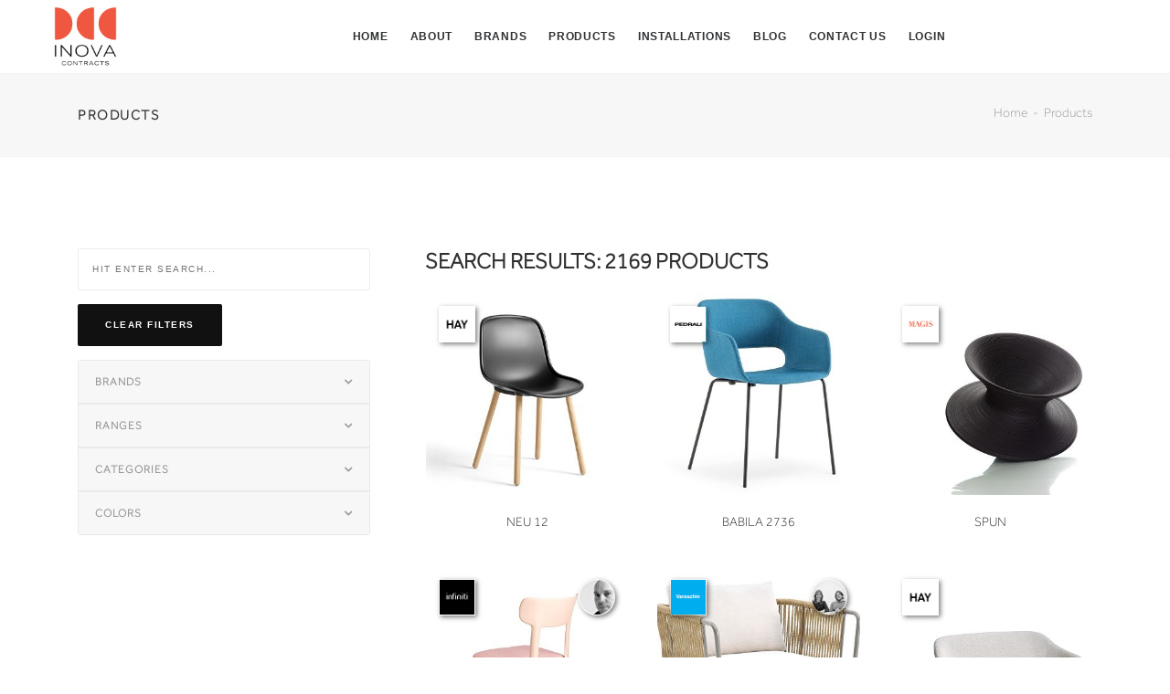

--- FILE ---
content_type: text/html; charset=UTF-8
request_url: https://www.inovacontracts.co.za/products?color=Yellow
body_size: 5687
content:
<!DOCTYPE html><html
lang="en"><head><title> Products</title><meta
charset="utf-8"><meta
http-equiv="X-UA-Compatible" content="IE=edge"><meta
name="author" content="Inova Contracts"><meta
name="viewport" content="width=device-width, initial-scale=1, maximum-scale=1"><meta
name="description" content=""/><meta
name="keywords" content=""/><link
rel="sitemap" type="application/xml" title="Inova Contracts sitemap"
href="https://www.inovacontracts.co.za/sitemap.xml"/><link
rel="apple-touch-icon" sizes="57x57" href="/favicon/apple-icon-57x57.png"><link
rel="apple-touch-icon" sizes="60x60" href="/favicon/apple-icon-60x60.png"><link
rel="apple-touch-icon" sizes="72x72" href="/favicon/apple-icon-72x72.png"><link
rel="apple-touch-icon" sizes="76x76" href="/favicon/apple-icon-76x76.png"><link
rel="apple-touch-icon" sizes="114x114" href="/favicon/apple-icon-114x114.png"><link
rel="apple-touch-icon" sizes="120x120" href="/favicon/apple-icon-120x120.png"><link
rel="apple-touch-icon" sizes="144x144" href="/favicon/apple-icon-144x144.png"><link
rel="apple-touch-icon" sizes="152x152" href="/favicon/apple-icon-152x152.png"><link
rel="apple-touch-icon" sizes="180x180" href="/favicon/apple-icon-180x180.png"><link
rel="icon" type="image/png" sizes="192x192" href="/favicon/android-icon-192x192.png"><link
rel="icon" type="image/png" sizes="32x32" href="/favicon/favicon-32x32.png"><link
rel="icon" type="image/png" sizes="96x96" href="/favicon/favicon-96x96.png"><link
rel="icon" type="image/png" sizes="16x16" href="/favicon/favicon-16x16.png"><link
rel="manifest" href="/favicon/manifest.json"><meta
name="msapplication-TileColor" content="#ffffff"><meta
name="msapplication-TileImage" content="/favicon/ms-icon-144x144.png"><meta
name="theme-color" content="#ffffff"><link
rel="stylesheet" href="/css/app.css?id=b65eb7831e0af4dfd228"><link
rel="stylesheet" href="/static/css/font-awesome.css"> <script>window.Laravel={"csrfToken":"r218NswDsdXmgZD2atJ9FFRvnDuBbixUXAPKpt9l"};</script> </head><body><div
class="layout ">
<header
class="header header-center undefined"><div
class="container-fluid"><div
class="inner-header">
<a
class="inner-brand" href="https://www.inovacontracts.co.za">
<img
class="brand-dark" src="/static/images/logo-dark.png" width="77px" alt="Inova Contracts">
<img
class="brand-light" src="/static/images/logo-light.png" width="77px" alt="Inova Contracts">
</a></div><div
class="inner-navigation collapse"><div
class="inner-navigation-inline"><div
class="inner-nav"><ul><li><a
href="https://www.inovacontracts.co.za">Home</a></li><li><a
href="https://www.inovacontracts.co.za/company-overview">About</a></li><li><a
href="https://www.inovacontracts.co.za/brands">Brands</a></li><li><a
href="https://www.inovacontracts.co.za/products">Products</a></li><li><a
href="https://www.inovacontracts.co.za/installations">Installations</a></li><li><a
href="https://www.inovacontracts.co.za/blog">Blog</a></li><li><a
href="https://www.inovacontracts.co.za/contact-us">Contact us</a></li><li><a
rel="nofollow" href="https://www.inovacontracts.co.za/login">Login</a></li></ul></div></div></div><div
class="nav-toggle">
<a
href="#" data-toggle="collapse" data-target=".inner-navigation">
<span
class="icon-bar"></span>
<span
class="icon-bar"></span>
<span
class="icon-bar"></span>
</a></div></div>
</header><div
class="wrapper">
<section
class="module-page-title"><div
class="container"><div
class="row-page-title"><div
class="page-title-captions"><h1 class="h5">Products</h1></div><div
class="page-title-secondary"><ol
class="breadcrumb"><li
class="breadcrumb-item"><a
href="https://www.inovacontracts.co.za">Home</a></li><li
class="breadcrumb-item active">Products</li></ol></div></div></div>
</section>
<section
class="module-under-breadcrumbs"><div
class="container"><div
class="row"><div
class="col-lg-8 order-lg-2"><div
class="row"><div
class="col-md-12"><h3>Search
results: 2169 products</h3></div><div
class="col-md-4"><div
class="shop-grid-item"><div
class="shop-item-thumb">
<a
href="https://www.inovacontracts.co.za/product/neu-12-3922">
<img
src="https://admin.inovacontracts.co.za/images/05e029b42efffd206b804bfadf8a0829-ft=350+350.jpeg"
alt="Neu 12">
</a><div
class="item-brand">
<img
title="Hay"
src="https://admin.inovacontracts.co.za/images/0192daea2b599d9656bdcdd96ed7f958-ft=40+40.png"
alt="Hay"></div><div
class="shop-item-hidden">
<a
class="btn btn-block btn-dark"
href="https://www.inovacontracts.co.za/product/neu-12-3922">View</a></div></div><div
class="shop-item-captions"><h6 class="shop-item-title">Neu 12</h6></div></div></div><div
class="col-md-4"><div
class="shop-grid-item"><div
class="shop-item-thumb">
<a
href="https://www.inovacontracts.co.za/product/babila-2736-285">
<img
src="https://admin.inovacontracts.co.za/images/fd5e11e06226cb49ca1931594677e85c-ft=350+350.jpeg"
alt="Babila 2736">
</a><div
class="item-brand">
<img
title="Pedrali"
src="https://admin.inovacontracts.co.za/images/58026b02a7cde92a0e5b11feb42e84c6-ft=40+40.png"
alt="Pedrali"></div><div
class="shop-item-hidden">
<a
class="btn btn-block btn-dark"
href="https://www.inovacontracts.co.za/product/babila-2736-285">View</a></div></div><div
class="shop-item-captions"><h6 class="shop-item-title">Babila 2736</h6></div></div></div><div
class="col-md-4"><div
class="shop-grid-item"><div
class="shop-item-thumb">
<a
href="https://www.inovacontracts.co.za/product/spun-1290">
<img
src="https://admin.inovacontracts.co.za/images/238137dbcdd05ebc07afe4ab6df46d76-ft=350+350.jpeg"
alt="Spun">
</a><div
class="item-brand">
<img
title="Magis"
src="https://admin.inovacontracts.co.za/images/1d40420ed760087ee8773c6cc51aa713-ft=40+40.png"
alt="Magis"></div><div
class="shop-item-hidden">
<a
class="btn btn-block btn-dark"
href="https://www.inovacontracts.co.za/product/spun-1290">View</a></div></div><div
class="shop-item-captions"><h6 class="shop-item-title">Spun</h6></div></div></div><div
class="col-md-4"><div
class="shop-grid-item"><div
class="shop-item-thumb">
<a
href="https://www.inovacontracts.co.za/product/canova-2564">
<img
src="https://admin.inovacontracts.co.za/images/29b6d626f5f0f92234952495cd802d3e-ft=350+350.jpeg"
alt="Canova">
</a><div
class="item-brand">
<img
title="Infiniti"
src="https://admin.inovacontracts.co.za/images/5eceba64f9e85c7a7b58b011d1d11423-ft=40+40.png"
alt="Infiniti"></div><div
class="item-designer">
<img
class="grayscale" title="Claus Breinholt"
src="https://admin.inovacontracts.co.za/images/617395c34bb8274007318fbef71b9177-ft=40+40.jpeg"
alt="Claus Breinholt"></div><div
class="shop-item-hidden">
<a
class="btn btn-block btn-dark"
href="https://www.inovacontracts.co.za/product/canova-2564">View</a></div></div><div
class="shop-item-captions"><h6 class="shop-item-title">Canova</h6></div></div></div><div
class="col-md-4"><div
class="shop-grid-item"><div
class="shop-item-thumb">
<a
href="https://www.inovacontracts.co.za/product/babylon-lounge-chair-1055">
<img
src="https://admin.inovacontracts.co.za/images/ee0ac3457b7ef1b0775daeb3dd4f2cde-ft=350+350.jpeg"
alt="Babylon Lounge Chair">
</a><div
class="item-brand">
<img
title="Varaschin"
src="https://admin.inovacontracts.co.za/images/fa6b034ef4d21f56ee77e497250e0fc2-ft=40+40.png"
alt="Varaschin"></div><div
class="item-designer">
<img
class="grayscale" title="Giopato &amp; Coombes"
src="https://admin.inovacontracts.co.za/images/2a0d7c09e1ee59ffb7f59fe619ef75ca-ft=40+40.jpeg"
alt="Giopato &amp; Coombes"></div><div
class="shop-item-hidden">
<a
class="btn btn-block btn-dark"
href="https://www.inovacontracts.co.za/product/babylon-lounge-chair-1055">View</a></div></div><div
class="shop-item-captions"><h6 class="shop-item-title">Babylon Lounge Chair</h6></div></div></div><div
class="col-md-4"><div
class="shop-grid-item"><div
class="shop-item-thumb">
<a
href="https://www.inovacontracts.co.za/product/aal-sofa-47">
<img
src="https://admin.inovacontracts.co.za/images/dc1d68ca56d21535d33921374ef6a4f9-ft=350+350.jpeg"
alt="Aal Sofa">
</a><div
class="item-brand">
<img
title="Hay"
src="https://admin.inovacontracts.co.za/images/0192daea2b599d9656bdcdd96ed7f958-ft=40+40.png"
alt="Hay"></div><div
class="shop-item-hidden">
<a
class="btn btn-block btn-dark"
href="https://www.inovacontracts.co.za/product/aal-sofa-47">View</a></div></div><div
class="shop-item-captions"><h6 class="shop-item-title">Aal Sofa</h6></div></div></div><div
class="col-md-4"><div
class="shop-grid-item"><div
class="shop-item-thumb">
<a
href="https://www.inovacontracts.co.za/product/dixi-winged-chair-with-cage-base-2358">
<img
src="https://admin.inovacontracts.co.za/images/ca4ac96315fca1d37b48185fd1e73149-ft=350+350.jpeg"
alt="Dixi winged chair with cage base">
</a><div
class="item-brand">
<img
title="Connection"
src="https://admin.inovacontracts.co.za/images/eba1b3b94422233482e0ceb7e6129f0a-ft=40+40.png"
alt="Connection"></div><div
class="item-designer">
<img
class="grayscale" title="Ratio Design Associates"
src="https://admin.inovacontracts.co.za/images/6c718621f67eac7a5e2f617348bb6bc7-ft=40+40.jpeg"
alt="Ratio Design Associates"></div><div
class="shop-item-hidden">
<a
class="btn btn-block btn-dark"
href="https://www.inovacontracts.co.za/product/dixi-winged-chair-with-cage-base-2358">View</a></div></div><div
class="shop-item-captions"><h6 class="shop-item-title">Dixi winged chair with cage base</h6></div></div></div><div
class="col-md-4"><div
class="shop-grid-item"><div
class="shop-item-thumb">
<a
href="https://www.inovacontracts.co.za/product/chill-out-high-2990">
<img
src="https://admin.inovacontracts.co.za/images/a61a4e3aa712dc41ad4ddf8e90901db4-ft=350+350.jpeg"
alt="Chill-Out High">
</a><div
class="item-brand">
<img
title="Tacchini"
src="https://admin.inovacontracts.co.za/images/907e6476f35db2096eae423c64751cc0-ft=40+40.png"
alt="Tacchini"></div><div
class="shop-item-hidden">
<a
class="btn btn-block btn-dark"
href="https://www.inovacontracts.co.za/product/chill-out-high-2990">View</a></div></div><div
class="shop-item-captions"><h6 class="shop-item-title">Chill-Out High</h6></div></div></div><div
class="col-md-4"><div
class="shop-grid-item"><div
class="shop-item-thumb">
<a
href="https://www.inovacontracts.co.za/product/duna-02-4-legs-805">
<img
src="https://admin.inovacontracts.co.za/images/5451ffb6437cfcfeee2636041161cbf7-ft=350+350.jpeg"
alt="Duna 02 — 4 legs">
</a><div
class="item-brand">
<img
title="Arper"
src="https://admin.inovacontracts.co.za/images/65a7c1ec794b8386f057d98222356ffc-ft=40+40.png"
alt="Arper"></div><div
class="item-designer">
<img
class="grayscale" title="Lievore Altherr Molina"
src="https://admin.inovacontracts.co.za/images/6d837e52f48e8dff5c422af98ab33a5d-ft=40+40.jpeg"
alt="Lievore Altherr Molina"></div><div
class="shop-item-hidden">
<a
class="btn btn-block btn-dark"
href="https://www.inovacontracts.co.za/product/duna-02-4-legs-805">View</a></div></div><div
class="shop-item-captions"><h6 class="shop-item-title">Duna 02 — 4 legs</h6></div></div></div><div
class="col-md-4"><div
class="shop-grid-item"><div
class="shop-item-thumb">
<a
href="https://www.inovacontracts.co.za/product/pc-pendant-3793">
<img
src="https://admin.inovacontracts.co.za/images/e40e3a4df2aa99bb78749fa7a603f304-ft=350+350.jpeg"
alt="PC Pendant">
</a><div
class="item-brand">
<img
title="Hay"
src="https://admin.inovacontracts.co.za/images/0192daea2b599d9656bdcdd96ed7f958-ft=40+40.png"
alt="Hay"></div><div
class="item-designer">
<img
class="grayscale" title="Pierre Charpin"
src="https://admin.inovacontracts.co.za/images/242d7c722bdd5c1b94dafe438f0da365-ft=40+40.jpeg"
alt="Pierre Charpin"></div><div
class="shop-item-hidden">
<a
class="btn btn-block btn-dark"
href="https://www.inovacontracts.co.za/product/pc-pendant-3793">View</a></div></div><div
class="shop-item-captions"><h6 class="shop-item-title">PC Pendant</h6></div></div></div><div
class="col-md-4"><div
class="shop-grid-item"><div
class="shop-item-thumb">
<a
href="https://www.inovacontracts.co.za/product/bonbon-shade-3794">
<img
src="https://admin.inovacontracts.co.za/images/03ab6e9aacf06121fbdb7099d9de86fc-ft=350+350.jpeg"
alt="Bonbon Shade">
</a><div
class="item-brand">
<img
title="Hay"
src="https://admin.inovacontracts.co.za/images/0192daea2b599d9656bdcdd96ed7f958-ft=40+40.png"
alt="Hay"></div><div
class="shop-item-hidden">
<a
class="btn btn-block btn-dark"
href="https://www.inovacontracts.co.za/product/bonbon-shade-3794">View</a></div></div><div
class="shop-item-captions"><h6 class="shop-item-title">Bonbon Shade</h6></div></div></div><div
class="col-md-4"><div
class="shop-grid-item"><div
class="shop-item-thumb">
<a
href="https://www.inovacontracts.co.za/product/pixel-tower-3791">
<img
src="https://admin.inovacontracts.co.za/images/3a73e90de66aca591302775dd87c4b3a-ft=350+350.jpeg"
alt="Pixel Tower">
</a><div
class="item-brand">
<img
title="Bene"
src="https://admin.inovacontracts.co.za/images/33e7d4b72428b2a1810c2d2a4251e344-ft=40+40.png"
alt="Bene"></div><div
class="item-designer">
<img
class="grayscale" title="Christian Horner"
src="https://admin.inovacontracts.co.za/images/2374267d83da588654da880e2aea5c35-ft=40+40.jpeg"
alt="Christian Horner"></div><div
class="shop-item-hidden">
<a
class="btn btn-block btn-dark"
href="https://www.inovacontracts.co.za/product/pixel-tower-3791">View</a></div></div><div
class="shop-item-captions"><h6 class="shop-item-title">Pixel Tower</h6></div></div></div><div
class="col-sm-12">
<nav><ul
class="pagination h4"><li
class="page-item prev disabled">
<label
class="page-link disabled">Prev</label></li><li
class="page-item  active">
<a
class="page-link" href="https://www.inovacontracts.co.za/products?page=1&amp;color=Yellow">1</a></li><li
class="page-item ">
<a
class="page-link" href="https://www.inovacontracts.co.za/products?page=2&amp;color=Yellow">2</a></li><li
class="page-item ">
<a
class="page-link" href="https://www.inovacontracts.co.za/products?page=3&amp;color=Yellow">3</a></li><li
class="page-item">
<label
class="page-link disabled">...</label></li><li
class="page-item">
<a
class="page-link" href="https://www.inovacontracts.co.za/products?page=181&amp;color=Yellow">181</a></li><li
class="page-item next ">
<a
class="page-link" href="https://www.inovacontracts.co.za/products?page=2&amp;color=Yellow" >Next</a></li></ul>
</nav></div></div></div><div
class="col-lg-4 order-first"><div
class="product-search sidebar sidebar-left"> <script type="text/javascript">var timeout=null;function searchDelayed(){clearTimeout(timeout);timeout=setTimeout(function(){$('#filter-form').submit();},500);}
function clearFilters(name){$('input[name="'+name+'[]"]').prop('checked',false);$('#filter-form').submit();}</script> 
<aside
class="widget widget_search"><form
method="GET" action="https://www.inovacontracts.co.za/products" id="filter-form"><div
class="m-b-15">
<input
class="form-control" type="search" name="q"
placeholder="Hit enter search..." value=""></div><div
class="m-b-15">
<a
href="https://www.inovacontracts.co.za/products" class="btn btn-round btn-dark">Clear
filters</a></div><div
class="accordion panel-group" id="product-filters-accordion"><div
class="card"><div
class="card-header">
<a
data-toggle="collapse"
data-parent="#product-filters-accordion"
href="#collapse0" aria-expanded="false">
Brands                                                         </a></div><div
class="collapse "
id="collapse0"><div
class="card-body"><div
class="form-check">
<label
class="custom-control custom-checkbox">
<input
class="custom-control-input"
type="checkbox"
name="brands[]"
value="1"
onChange="searchDelayed()"
>
<span
class="custom-control-indicator"></span>
<span
class="custom-control-description">Hay</span>
</label></div><div
class="form-check">
<label
class="custom-control custom-checkbox">
<input
class="custom-control-input"
type="checkbox"
name="brands[]"
value="2"
onChange="searchDelayed()"
>
<span
class="custom-control-indicator"></span>
<span
class="custom-control-description">Pedrali</span>
</label></div><div
class="form-check">
<label
class="custom-control custom-checkbox">
<input
class="custom-control-input"
type="checkbox"
name="brands[]"
value="3"
onChange="searchDelayed()"
>
<span
class="custom-control-indicator"></span>
<span
class="custom-control-description">Arper</span>
</label></div><div
class="form-check">
<label
class="custom-control custom-checkbox">
<input
class="custom-control-input"
type="checkbox"
name="brands[]"
value="4"
onChange="searchDelayed()"
>
<span
class="custom-control-indicator"></span>
<span
class="custom-control-description">Varaschin</span>
</label></div><div
class="form-check">
<label
class="custom-control custom-checkbox">
<input
class="custom-control-input"
type="checkbox"
name="brands[]"
value="5"
onChange="searchDelayed()"
>
<span
class="custom-control-indicator"></span>
<span
class="custom-control-description">Magis</span>
</label></div><div
class="form-check">
<label
class="custom-control custom-checkbox">
<input
class="custom-control-input"
type="checkbox"
name="brands[]"
value="6"
onChange="searchDelayed()"
>
<span
class="custom-control-indicator"></span>
<span
class="custom-control-description">Connection</span>
</label></div><div
class="form-check">
<label
class="custom-control custom-checkbox">
<input
class="custom-control-input"
type="checkbox"
name="brands[]"
value="7"
onChange="searchDelayed()"
>
<span
class="custom-control-indicator"></span>
<span
class="custom-control-description">Bene</span>
</label></div><div
class="form-check">
<label
class="custom-control custom-checkbox">
<input
class="custom-control-input"
type="checkbox"
name="brands[]"
value="9"
onChange="searchDelayed()"
>
<span
class="custom-control-indicator"></span>
<span
class="custom-control-description">Infiniti</span>
</label></div><div
class="form-check">
<label
class="custom-control custom-checkbox">
<input
class="custom-control-input"
type="checkbox"
name="brands[]"
value="10"
onChange="searchDelayed()"
>
<span
class="custom-control-indicator"></span>
<span
class="custom-control-description">Tacchini</span>
</label></div><div
class="form-check">
<label
class="custom-control custom-checkbox">
<input
class="custom-control-input"
type="checkbox"
name="brands[]"
value="12"
onChange="searchDelayed()"
>
<span
class="custom-control-indicator"></span>
<span
class="custom-control-description">Boss Design</span>
</label></div><div
class="form-check">
<label
class="custom-control custom-checkbox">
<input
class="custom-control-input"
type="checkbox"
name="brands[]"
value="13"
onChange="searchDelayed()"
>
<span
class="custom-control-indicator"></span>
<span
class="custom-control-description">Walter Knoll</span>
</label></div></div></div></div><div
class="card"><div
class="card-header">
<a
data-toggle="collapse"
data-parent="#product-filters-accordion"
href="#collapse2" aria-expanded="false">
Ranges                                                         </a></div><div
class="collapse "
id="collapse2"><div
class="card-body"><div
class="form-check">
<label
class="custom-control custom-checkbox">
<input
class="custom-control-input"
type="checkbox"
name="ranges[]"
value="1"
onChange="searchDelayed()"
>
<span
class="custom-control-indicator"></span>
<span
class="custom-control-description">Furniture</span>
</label></div><div
class="form-check">
<label
class="custom-control custom-checkbox">
<input
class="custom-control-input"
type="checkbox"
name="ranges[]"
value="2"
onChange="searchDelayed()"
>
<span
class="custom-control-indicator"></span>
<span
class="custom-control-description">Lighting</span>
</label></div><div
class="form-check">
<label
class="custom-control custom-checkbox">
<input
class="custom-control-input"
type="checkbox"
name="ranges[]"
value="3"
onChange="searchDelayed()"
>
<span
class="custom-control-indicator"></span>
<span
class="custom-control-description">Accessories</span>
</label></div></div></div></div><div
class="card"><div
class="card-header">
<a
data-toggle="collapse"
data-parent="#product-filters-accordion"
href="#collapse3" aria-expanded="false">
Categories                                                         </a></div><div
class="collapse "
id="collapse3"><div
class="card-body"><div
class="form-check">
<label
class="custom-control custom-checkbox">
<input
class="custom-control-input"
type="checkbox"
name="categories[]"
value="1"
onChange="searchDelayed()"
>
<span
class="custom-control-indicator"></span>
<span
class="custom-control-description">Chairs</span>
</label></div><div
class="form-check">
<label
class="custom-control custom-checkbox">
<input
class="custom-control-input"
type="checkbox"
name="categories[]"
value="2"
onChange="searchDelayed()"
>
<span
class="custom-control-indicator"></span>
<span
class="custom-control-description">Pendants</span>
</label></div><div
class="form-check">
<label
class="custom-control custom-checkbox">
<input
class="custom-control-input"
type="checkbox"
name="categories[]"
value="3"
onChange="searchDelayed()"
>
<span
class="custom-control-indicator"></span>
<span
class="custom-control-description">Ottomans</span>
</label></div><div
class="form-check">
<label
class="custom-control custom-checkbox">
<input
class="custom-control-input"
type="checkbox"
name="categories[]"
value="4"
onChange="searchDelayed()"
>
<span
class="custom-control-indicator"></span>
<span
class="custom-control-description">Coffee Tables</span>
</label></div><div
class="form-check">
<label
class="custom-control custom-checkbox">
<input
class="custom-control-input"
type="checkbox"
name="categories[]"
value="5"
onChange="searchDelayed()"
>
<span
class="custom-control-indicator"></span>
<span
class="custom-control-description">Lounge Chairs</span>
</label></div><div
class="form-check">
<label
class="custom-control custom-checkbox">
<input
class="custom-control-input"
type="checkbox"
name="categories[]"
value="6"
onChange="searchDelayed()"
>
<span
class="custom-control-indicator"></span>
<span
class="custom-control-description">Hangers</span>
</label></div><div
class="form-check">
<label
class="custom-control custom-checkbox">
<input
class="custom-control-input"
type="checkbox"
name="categories[]"
value="7"
onChange="searchDelayed()"
>
<span
class="custom-control-indicator"></span>
<span
class="custom-control-description">Bar Stools</span>
</label></div><div
class="form-check">
<label
class="custom-control custom-checkbox">
<input
class="custom-control-input"
type="checkbox"
name="categories[]"
value="8"
onChange="searchDelayed()"
>
<span
class="custom-control-indicator"></span>
<span
class="custom-control-description">Desks</span>
</label></div><div
class="form-check">
<label
class="custom-control custom-checkbox">
<input
class="custom-control-input"
type="checkbox"
name="categories[]"
value="9"
onChange="searchDelayed()"
>
<span
class="custom-control-indicator"></span>
<span
class="custom-control-description">Tables</span>
</label></div><div
class="form-check">
<label
class="custom-control custom-checkbox">
<input
class="custom-control-input"
type="checkbox"
name="categories[]"
value="10"
onChange="searchDelayed()"
>
<span
class="custom-control-indicator"></span>
<span
class="custom-control-description">Clocks</span>
</label></div><div
class="form-check">
<label
class="custom-control custom-checkbox">
<input
class="custom-control-input"
type="checkbox"
name="categories[]"
value="11"
onChange="searchDelayed()"
>
<span
class="custom-control-indicator"></span>
<span
class="custom-control-description">Racks</span>
</label></div><div
class="form-check">
<label
class="custom-control custom-checkbox">
<input
class="custom-control-input"
type="checkbox"
name="categories[]"
value="12"
onChange="searchDelayed()"
>
<span
class="custom-control-indicator"></span>
<span
class="custom-control-description">Shelving</span>
</label></div><div
class="form-check">
<label
class="custom-control custom-checkbox">
<input
class="custom-control-input"
type="checkbox"
name="categories[]"
value="13"
onChange="searchDelayed()"
>
<span
class="custom-control-indicator"></span>
<span
class="custom-control-description">Flowerpots</span>
</label></div><div
class="form-check">
<label
class="custom-control custom-checkbox">
<input
class="custom-control-input"
type="checkbox"
name="categories[]"
value="14"
onChange="searchDelayed()"
>
<span
class="custom-control-indicator"></span>
<span
class="custom-control-description">Side Tables</span>
</label></div><div
class="form-check">
<label
class="custom-control custom-checkbox">
<input
class="custom-control-input"
type="checkbox"
name="categories[]"
value="15"
onChange="searchDelayed()"
>
<span
class="custom-control-indicator"></span>
<span
class="custom-control-description">Ladders</span>
</label></div><div
class="form-check">
<label
class="custom-control custom-checkbox">
<input
class="custom-control-input"
type="checkbox"
name="categories[]"
value="16"
onChange="searchDelayed()"
>
<span
class="custom-control-indicator"></span>
<span
class="custom-control-description">Floor Lamps</span>
</label></div><div
class="form-check">
<label
class="custom-control custom-checkbox">
<input
class="custom-control-input"
type="checkbox"
name="categories[]"
value="17"
onChange="searchDelayed()"
>
<span
class="custom-control-indicator"></span>
<span
class="custom-control-description">Table Lamps</span>
</label></div><div
class="form-check">
<label
class="custom-control custom-checkbox">
<input
class="custom-control-input"
type="checkbox"
name="categories[]"
value="18"
onChange="searchDelayed()"
>
<span
class="custom-control-indicator"></span>
<span
class="custom-control-description">Vases</span>
</label></div><div
class="form-check">
<label
class="custom-control custom-checkbox">
<input
class="custom-control-input"
type="checkbox"
name="categories[]"
value="19"
onChange="searchDelayed()"
>
<span
class="custom-control-indicator"></span>
<span
class="custom-control-description">Containers</span>
</label></div><div
class="form-check">
<label
class="custom-control custom-checkbox">
<input
class="custom-control-input"
type="checkbox"
name="categories[]"
value="20"
onChange="searchDelayed()"
>
<span
class="custom-control-indicator"></span>
<span
class="custom-control-description">Round Tables</span>
</label></div><div
class="form-check">
<label
class="custom-control custom-checkbox">
<input
class="custom-control-input"
type="checkbox"
name="categories[]"
value="21"
onChange="searchDelayed()"
>
<span
class="custom-control-indicator"></span>
<span
class="custom-control-description">Benches</span>
</label></div><div
class="form-check">
<label
class="custom-control custom-checkbox">
<input
class="custom-control-input"
type="checkbox"
name="categories[]"
value="22"
onChange="searchDelayed()"
>
<span
class="custom-control-indicator"></span>
<span
class="custom-control-description">Bedspreads</span>
</label></div><div
class="form-check">
<label
class="custom-control custom-checkbox">
<input
class="custom-control-input"
type="checkbox"
name="categories[]"
value="23"
onChange="searchDelayed()"
>
<span
class="custom-control-indicator"></span>
<span
class="custom-control-description">Cushions</span>
</label></div><div
class="form-check">
<label
class="custom-control custom-checkbox">
<input
class="custom-control-input"
type="checkbox"
name="categories[]"
value="24"
onChange="searchDelayed()"
>
<span
class="custom-control-indicator"></span>
<span
class="custom-control-description">Lamps</span>
</label></div><div
class="form-check">
<label
class="custom-control custom-checkbox">
<input
class="custom-control-input"
type="checkbox"
name="categories[]"
value="25"
onChange="searchDelayed()"
>
<span
class="custom-control-indicator"></span>
<span
class="custom-control-description">Wrapping</span>
</label></div><div
class="form-check">
<label
class="custom-control custom-checkbox">
<input
class="custom-control-input"
type="checkbox"
name="categories[]"
value="26"
onChange="searchDelayed()"
>
<span
class="custom-control-indicator"></span>
<span
class="custom-control-description">Stools</span>
</label></div><div
class="form-check">
<label
class="custom-control custom-checkbox">
<input
class="custom-control-input"
type="checkbox"
name="categories[]"
value="27"
onChange="searchDelayed()"
>
<span
class="custom-control-indicator"></span>
<span
class="custom-control-description">Seat Cushions</span>
</label></div><div
class="form-check">
<label
class="custom-control custom-checkbox">
<input
class="custom-control-input"
type="checkbox"
name="categories[]"
value="28"
onChange="searchDelayed()"
>
<span
class="custom-control-indicator"></span>
<span
class="custom-control-description">Decorative Items</span>
</label></div><div
class="form-check">
<label
class="custom-control custom-checkbox">
<input
class="custom-control-input"
type="checkbox"
name="categories[]"
value="29"
onChange="searchDelayed()"
>
<span
class="custom-control-indicator"></span>
<span
class="custom-control-description">Sofas</span>
</label></div><div
class="form-check">
<label
class="custom-control custom-checkbox">
<input
class="custom-control-input"
type="checkbox"
name="categories[]"
value="30"
onChange="searchDelayed()"
>
<span
class="custom-control-indicator"></span>
<span
class="custom-control-description">Wall Lamps</span>
</label></div><div
class="form-check">
<label
class="custom-control custom-checkbox">
<input
class="custom-control-input"
type="checkbox"
name="categories[]"
value="31"
onChange="searchDelayed()"
>
<span
class="custom-control-indicator"></span>
<span
class="custom-control-description">Armchairs</span>
</label></div><div
class="form-check">
<label
class="custom-control custom-checkbox">
<input
class="custom-control-input"
type="checkbox"
name="categories[]"
value="32"
onChange="searchDelayed()"
>
<span
class="custom-control-indicator"></span>
<span
class="custom-control-description">Throws</span>
</label></div><div
class="form-check">
<label
class="custom-control custom-checkbox">
<input
class="custom-control-input"
type="checkbox"
name="categories[]"
value="33"
onChange="searchDelayed()"
>
<span
class="custom-control-indicator"></span>
<span
class="custom-control-description">Trays</span>
</label></div><div
class="form-check">
<label
class="custom-control custom-checkbox">
<input
class="custom-control-input"
type="checkbox"
name="categories[]"
value="34"
onChange="searchDelayed()"
>
<span
class="custom-control-indicator"></span>
<span
class="custom-control-description">Chairs and lounge chairs</span>
</label></div><div
class="form-check">
<label
class="custom-control custom-checkbox">
<input
class="custom-control-input"
type="checkbox"
name="categories[]"
value="35"
onChange="searchDelayed()"
>
<span
class="custom-control-indicator"></span>
<span
class="custom-control-description">Tables and central base tables</span>
</label></div><div
class="form-check">
<label
class="custom-control custom-checkbox">
<input
class="custom-control-input"
type="checkbox"
name="categories[]"
value="36"
onChange="searchDelayed()"
>
<span
class="custom-control-indicator"></span>
<span
class="custom-control-description">Modular seating</span>
</label></div><div
class="form-check">
<label
class="custom-control custom-checkbox">
<input
class="custom-control-input"
type="checkbox"
name="categories[]"
value="37"
onChange="searchDelayed()"
>
<span
class="custom-control-indicator"></span>
<span
class="custom-control-description">Complements</span>
</label></div><div
class="form-check">
<label
class="custom-control custom-checkbox">
<input
class="custom-control-input"
type="checkbox"
name="categories[]"
value="38"
onChange="searchDelayed()"
>
<span
class="custom-control-indicator"></span>
<span
class="custom-control-description">Lounge</span>
</label></div><div
class="form-check">
<label
class="custom-control custom-checkbox">
<input
class="custom-control-input"
type="checkbox"
name="categories[]"
value="39"
onChange="searchDelayed()"
>
<span
class="custom-control-indicator"></span>
<span
class="custom-control-description">Task Chairs</span>
</label></div><div
class="form-check">
<label
class="custom-control custom-checkbox">
<input
class="custom-control-input"
type="checkbox"
name="categories[]"
value="40"
onChange="searchDelayed()"
>
<span
class="custom-control-indicator"></span>
<span
class="custom-control-description">Low Tables</span>
</label></div><div
class="form-check">
<label
class="custom-control custom-checkbox">
<input
class="custom-control-input"
type="checkbox"
name="categories[]"
value="41"
onChange="searchDelayed()"
>
<span
class="custom-control-indicator"></span>
<span
class="custom-control-description">Bergère</span>
</label></div><div
class="form-check">
<label
class="custom-control custom-checkbox">
<input
class="custom-control-input"
type="checkbox"
name="categories[]"
value="42"
onChange="searchDelayed()"
>
<span
class="custom-control-indicator"></span>
<span
class="custom-control-description">Chair With Arms</span>
</label></div><div
class="form-check">
<label
class="custom-control custom-checkbox">
<input
class="custom-control-input"
type="checkbox"
name="categories[]"
value="43"
onChange="searchDelayed()"
>
<span
class="custom-control-indicator"></span>
<span
class="custom-control-description">Complementary Items</span>
</label></div><div
class="form-check">
<label
class="custom-control custom-checkbox">
<input
class="custom-control-input"
type="checkbox"
name="categories[]"
value="44"
onChange="searchDelayed()"
>
<span
class="custom-control-indicator"></span>
<span
class="custom-control-description">Modular Sofas</span>
</label></div><div
class="form-check">
<label
class="custom-control custom-checkbox">
<input
class="custom-control-input"
type="checkbox"
name="categories[]"
value="45"
onChange="searchDelayed()"
>
<span
class="custom-control-indicator"></span>
<span
class="custom-control-description">Dining Armchairs</span>
</label></div><div
class="form-check">
<label
class="custom-control custom-checkbox">
<input
class="custom-control-input"
type="checkbox"
name="categories[]"
value="46"
onChange="searchDelayed()"
>
<span
class="custom-control-indicator"></span>
<span
class="custom-control-description">Stools &amp; Pouf</span>
</label></div><div
class="form-check">
<label
class="custom-control custom-checkbox">
<input
class="custom-control-input"
type="checkbox"
name="categories[]"
value="47"
onChange="searchDelayed()"
>
<span
class="custom-control-indicator"></span>
<span
class="custom-control-description">Sunbeds</span>
</label></div><div
class="form-check">
<label
class="custom-control custom-checkbox">
<input
class="custom-control-input"
type="checkbox"
name="categories[]"
value="48"
onChange="searchDelayed()"
>
<span
class="custom-control-indicator"></span>
<span
class="custom-control-description">Sunshade &amp; Gazebo</span>
</label></div><div
class="form-check">
<label
class="custom-control custom-checkbox">
<input
class="custom-control-input"
type="checkbox"
name="categories[]"
value="49"
onChange="searchDelayed()"
>
<span
class="custom-control-indicator"></span>
<span
class="custom-control-description">Table Bases</span>
</label></div><div
class="form-check">
<label
class="custom-control custom-checkbox">
<input
class="custom-control-input"
type="checkbox"
name="categories[]"
value="50"
onChange="searchDelayed()"
>
<span
class="custom-control-indicator"></span>
<span
class="custom-control-description">Table Bases Low</span>
</label></div><div
class="form-check">
<label
class="custom-control custom-checkbox">
<input
class="custom-control-input"
type="checkbox"
name="categories[]"
value="51"
onChange="searchDelayed()"
>
<span
class="custom-control-indicator"></span>
<span
class="custom-control-description">Accessories</span>
</label></div><div
class="form-check">
<label
class="custom-control custom-checkbox">
<input
class="custom-control-input"
type="checkbox"
name="categories[]"
value="52"
onChange="searchDelayed()"
>
<span
class="custom-control-indicator"></span>
<span
class="custom-control-description">coat stands + coat hangers</span>
</label></div><div
class="form-check">
<label
class="custom-control custom-checkbox">
<input
class="custom-control-input"
type="checkbox"
name="categories[]"
value="53"
onChange="searchDelayed()"
>
<span
class="custom-control-indicator"></span>
<span
class="custom-control-description">fuoritema</span>
</label></div><div
class="form-check">
<label
class="custom-control custom-checkbox">
<input
class="custom-control-input"
type="checkbox"
name="categories[]"
value="54"
onChange="searchDelayed()"
>
<span
class="custom-control-indicator"></span>
<span
class="custom-control-description">me too (magis kids)</span>
</label></div><div
class="form-check">
<label
class="custom-control custom-checkbox">
<input
class="custom-control-input"
type="checkbox"
name="categories[]"
value="55"
onChange="searchDelayed()"
>
<span
class="custom-control-indicator"></span>
<span
class="custom-control-description">step-ladders</span>
</label></div><div
class="form-check">
<label
class="custom-control custom-checkbox">
<input
class="custom-control-input"
type="checkbox"
name="categories[]"
value="56"
onChange="searchDelayed()"
>
<span
class="custom-control-indicator"></span>
<span
class="custom-control-description">Stool</span>
</label></div><div
class="form-check">
<label
class="custom-control custom-checkbox">
<input
class="custom-control-input"
type="checkbox"
name="categories[]"
value="57"
onChange="searchDelayed()"
>
<span
class="custom-control-indicator"></span>
<span
class="custom-control-description">umbrella stands</span>
</label></div><div
class="form-check">
<label
class="custom-control custom-checkbox">
<input
class="custom-control-input"
type="checkbox"
name="categories[]"
value="58"
onChange="searchDelayed()"
>
<span
class="custom-control-indicator"></span>
<span
class="custom-control-description">Soft Seating</span>
</label></div><div
class="form-check">
<label
class="custom-control custom-checkbox">
<input
class="custom-control-input"
type="checkbox"
name="categories[]"
value="59"
onChange="searchDelayed()"
>
<span
class="custom-control-indicator"></span>
<span
class="custom-control-description">Cafe</span>
</label></div><div
class="form-check">
<label
class="custom-control custom-checkbox">
<input
class="custom-control-input"
type="checkbox"
name="categories[]"
value="60"
onChange="searchDelayed()"
>
<span
class="custom-control-indicator"></span>
<span
class="custom-control-description">Task &amp; Meeting</span>
</label></div><div
class="form-check">
<label
class="custom-control custom-checkbox">
<input
class="custom-control-input"
type="checkbox"
name="categories[]"
value="61"
onChange="searchDelayed()"
>
<span
class="custom-control-indicator"></span>
<span
class="custom-control-description">Auditorium / Tables</span>
</label></div><div
class="form-check">
<label
class="custom-control custom-checkbox">
<input
class="custom-control-input"
type="checkbox"
name="categories[]"
value="62"
onChange="searchDelayed()"
>
<span
class="custom-control-indicator"></span>
<span
class="custom-control-description">Plywood Chair Kits</span>
</label></div><div
class="form-check">
<label
class="custom-control custom-checkbox">
<input
class="custom-control-input"
type="checkbox"
name="categories[]"
value="63"
onChange="searchDelayed()"
>
<span
class="custom-control-indicator"></span>
<span
class="custom-control-description">Community Chair Kits</span>
</label></div><div
class="form-check">
<label
class="custom-control custom-checkbox">
<input
class="custom-control-input"
type="checkbox"
name="categories[]"
value="64"
onChange="searchDelayed()"
>
<span
class="custom-control-indicator"></span>
<span
class="custom-control-description">Operative Chair Kits</span>
</label></div><div
class="form-check">
<label
class="custom-control custom-checkbox">
<input
class="custom-control-input"
type="checkbox"
name="categories[]"
value="65"
onChange="searchDelayed()"
>
<span
class="custom-control-indicator"></span>
<span
class="custom-control-description">Chaises-longues</span>
</label></div><div
class="form-check">
<label
class="custom-control custom-checkbox">
<input
class="custom-control-input"
type="checkbox"
name="categories[]"
value="66"
onChange="searchDelayed()"
>
<span
class="custom-control-indicator"></span>
<span
class="custom-control-description">Rugs</span>
</label></div><div
class="form-check">
<label
class="custom-control custom-checkbox">
<input
class="custom-control-input"
type="checkbox"
name="categories[]"
value="67"
onChange="searchDelayed()"
>
<span
class="custom-control-indicator"></span>
<span
class="custom-control-description">Modular Systems</span>
</label></div><div
class="form-check">
<label
class="custom-control custom-checkbox">
<input
class="custom-control-input"
type="checkbox"
name="categories[]"
value="68"
onChange="searchDelayed()"
>
<span
class="custom-control-indicator"></span>
<span
class="custom-control-description">Mirrors</span>
</label></div><div
class="form-check">
<label
class="custom-control custom-checkbox">
<input
class="custom-control-input"
type="checkbox"
name="categories[]"
value="69"
onChange="searchDelayed()"
>
<span
class="custom-control-indicator"></span>
<span
class="custom-control-description">Screens</span>
</label></div><div
class="form-check">
<label
class="custom-control custom-checkbox">
<input
class="custom-control-input"
type="checkbox"
name="categories[]"
value="70"
onChange="searchDelayed()"
>
<span
class="custom-control-indicator"></span>
<span
class="custom-control-description">Poufs</span>
</label></div><div
class="form-check">
<label
class="custom-control custom-checkbox">
<input
class="custom-control-input"
type="checkbox"
name="categories[]"
value="71"
onChange="searchDelayed()"
>
<span
class="custom-control-indicator"></span>
<span
class="custom-control-description">Bean Bags</span>
</label></div><div
class="form-check">
<label
class="custom-control custom-checkbox">
<input
class="custom-control-input"
type="checkbox"
name="categories[]"
value="72"
onChange="searchDelayed()"
>
<span
class="custom-control-indicator"></span>
<span
class="custom-control-description">Task Seating</span>
</label></div><div
class="form-check">
<label
class="custom-control custom-checkbox">
<input
class="custom-control-input"
type="checkbox"
name="categories[]"
value="73"
onChange="searchDelayed()"
>
<span
class="custom-control-indicator"></span>
<span
class="custom-control-description">Pods</span>
</label></div><div
class="form-check">
<label
class="custom-control custom-checkbox">
<input
class="custom-control-input"
type="checkbox"
name="categories[]"
value="74"
onChange="searchDelayed()"
>
<span
class="custom-control-indicator"></span>
<span
class="custom-control-description">Media Units</span>
</label></div><div
class="form-check">
<label
class="custom-control custom-checkbox">
<input
class="custom-control-input"
type="checkbox"
name="categories[]"
value="75"
onChange="searchDelayed()"
>
<span
class="custom-control-indicator"></span>
<span
class="custom-control-description">Work Café</span>
</label></div><div
class="form-check">
<label
class="custom-control custom-checkbox">
<input
class="custom-control-input"
type="checkbox"
name="categories[]"
value="76"
onChange="searchDelayed()"
>
<span
class="custom-control-indicator"></span>
<span
class="custom-control-description">Conference tables</span>
</label></div><div
class="form-check">
<label
class="custom-control custom-checkbox">
<input
class="custom-control-input"
type="checkbox"
name="categories[]"
value="77"
onChange="searchDelayed()"
>
<span
class="custom-control-indicator"></span>
<span
class="custom-control-description">Pedestals</span>
</label></div><div
class="form-check">
<label
class="custom-control custom-checkbox">
<input
class="custom-control-input"
type="checkbox"
name="categories[]"
value="78"
onChange="searchDelayed()"
>
<span
class="custom-control-indicator"></span>
<span
class="custom-control-description">Sideboards</span>
</label></div><div
class="form-check">
<label
class="custom-control custom-checkbox">
<input
class="custom-control-input"
type="checkbox"
name="categories[]"
value="79"
onChange="searchDelayed()"
>
<span
class="custom-control-indicator"></span>
<span
class="custom-control-description">Bulbs</span>
</label></div></div></div></div><div
class="card"><div
class="card-header">
<a
data-toggle="collapse"
data-parent="#product-filters-accordion"
href="#collapse5" aria-expanded="false">
Colors                                                         </a></div><div
class="collapse "
id="collapse5"><div
class="card-body"><div
class="form-check">
<label
class="custom-control custom-checkbox">
<input
class="custom-control-input"
type="checkbox"
name="colors[]"
value="1"
onChange="searchDelayed()"
>
<span
class="custom-control-indicator"></span>
<span
class="custom-control-description">Black</span>
</label></div><div
class="form-check">
<label
class="custom-control custom-checkbox">
<input
class="custom-control-input"
type="checkbox"
name="colors[]"
value="2"
onChange="searchDelayed()"
>
<span
class="custom-control-indicator"></span>
<span
class="custom-control-description">White</span>
</label></div><div
class="form-check">
<label
class="custom-control custom-checkbox">
<input
class="custom-control-input"
type="checkbox"
name="colors[]"
value="3"
onChange="searchDelayed()"
>
<span
class="custom-control-indicator"></span>
<span
class="custom-control-description">Blue</span>
</label></div><div
class="form-check">
<label
class="custom-control custom-checkbox">
<input
class="custom-control-input"
type="checkbox"
name="colors[]"
value="4"
onChange="searchDelayed()"
>
<span
class="custom-control-indicator"></span>
<span
class="custom-control-description">Grey</span>
</label></div><div
class="form-check">
<label
class="custom-control custom-checkbox">
<input
class="custom-control-input"
type="checkbox"
name="colors[]"
value="5"
onChange="searchDelayed()"
>
<span
class="custom-control-indicator"></span>
<span
class="custom-control-description">Red</span>
</label></div><div
class="form-check">
<label
class="custom-control custom-checkbox">
<input
class="custom-control-input"
type="checkbox"
name="colors[]"
value="6"
onChange="searchDelayed()"
>
<span
class="custom-control-indicator"></span>
<span
class="custom-control-description">Yellow</span>
</label></div><div
class="form-check">
<label
class="custom-control custom-checkbox">
<input
class="custom-control-input"
type="checkbox"
name="colors[]"
value="7"
onChange="searchDelayed()"
>
<span
class="custom-control-indicator"></span>
<span
class="custom-control-description">Natural</span>
</label></div><div
class="form-check">
<label
class="custom-control custom-checkbox">
<input
class="custom-control-input"
type="checkbox"
name="colors[]"
value="8"
onChange="searchDelayed()"
>
<span
class="custom-control-indicator"></span>
<span
class="custom-control-description">Green</span>
</label></div><div
class="form-check">
<label
class="custom-control custom-checkbox">
<input
class="custom-control-input"
type="checkbox"
name="colors[]"
value="9"
onChange="searchDelayed()"
>
<span
class="custom-control-indicator"></span>
<span
class="custom-control-description">Orange</span>
</label></div><div
class="form-check">
<label
class="custom-control custom-checkbox">
<input
class="custom-control-input"
type="checkbox"
name="colors[]"
value="10"
onChange="searchDelayed()"
>
<span
class="custom-control-indicator"></span>
<span
class="custom-control-description">Brown</span>
</label></div><div
class="form-check">
<label
class="custom-control custom-checkbox">
<input
class="custom-control-input"
type="checkbox"
name="colors[]"
value="11"
onChange="searchDelayed()"
>
<span
class="custom-control-indicator"></span>
<span
class="custom-control-description">Bordeaux</span>
</label></div><div
class="form-check">
<label
class="custom-control custom-checkbox">
<input
class="custom-control-input"
type="checkbox"
name="colors[]"
value="12"
onChange="searchDelayed()"
>
<span
class="custom-control-indicator"></span>
<span
class="custom-control-description">Multi colour</span>
</label></div><div
class="form-check">
<label
class="custom-control custom-checkbox">
<input
class="custom-control-input"
type="checkbox"
name="colors[]"
value="13"
onChange="searchDelayed()"
>
<span
class="custom-control-indicator"></span>
<span
class="custom-control-description">Beige</span>
</label></div><div
class="form-check">
<label
class="custom-control custom-checkbox">
<input
class="custom-control-input"
type="checkbox"
name="colors[]"
value="14"
onChange="searchDelayed()"
>
<span
class="custom-control-indicator"></span>
<span
class="custom-control-description">Purple</span>
</label></div><div
class="form-check">
<label
class="custom-control custom-checkbox">
<input
class="custom-control-input"
type="checkbox"
name="colors[]"
value="15"
onChange="searchDelayed()"
>
<span
class="custom-control-indicator"></span>
<span
class="custom-control-description">Cognac</span>
</label></div><div
class="form-check">
<label
class="custom-control custom-checkbox">
<input
class="custom-control-input"
type="checkbox"
name="colors[]"
value="16"
onChange="searchDelayed()"
>
<span
class="custom-control-indicator"></span>
<span
class="custom-control-description">Pink</span>
</label></div><div
class="form-check">
<label
class="custom-control custom-checkbox">
<input
class="custom-control-input"
type="checkbox"
name="colors[]"
value="17"
onChange="searchDelayed()"
>
<span
class="custom-control-indicator"></span>
<span
class="custom-control-description">Peach</span>
</label></div><div
class="form-check">
<label
class="custom-control custom-checkbox">
<input
class="custom-control-input"
type="checkbox"
name="colors[]"
value="18"
onChange="searchDelayed()"
>
<span
class="custom-control-indicator"></span>
<span
class="custom-control-description">Golden</span>
</label></div><div
class="form-check">
<label
class="custom-control custom-checkbox">
<input
class="custom-control-input"
type="checkbox"
name="colors[]"
value="19"
onChange="searchDelayed()"
>
<span
class="custom-control-indicator"></span>
<span
class="custom-control-description">Oiled</span>
</label></div><div
class="form-check">
<label
class="custom-control custom-checkbox">
<input
class="custom-control-input"
type="checkbox"
name="colors[]"
value="20"
onChange="searchDelayed()"
>
<span
class="custom-control-indicator"></span>
<span
class="custom-control-description">Smoked</span>
</label></div><div
class="form-check">
<label
class="custom-control custom-checkbox">
<input
class="custom-control-input"
type="checkbox"
name="colors[]"
value="21"
onChange="searchDelayed()"
>
<span
class="custom-control-indicator"></span>
<span
class="custom-control-description">Clear</span>
</label></div></div></div></div></div></form>
</aside></div></div></div></div>
</section></div></div><div
class="wrapper ">
<footer
class="footer"><div
class="container"><div
class="row"><div
class="col-md-12 col-lg-4">
<aside
class="widget widget_text"><div
class="textwidget text-center"><p>
<img
src="/static/images/logo-light.png" alt="Inova Contracts"></p><ul
class="social-icons m-t-5"><li>
<a
href="//www.facebook.com/141345366816"
target="_blank">
<i
class="fa fa-facebook"></i>
</a></li><li>
<a
href="//twitter.com/inovacontracts"
target="_blank">
<i
class="fa fa-twitter"></i>
</a></li><li>
<a
href="//www.instagram.com/inovacontracts"
target="_blank">
<i
class="fa fa-instagram"></i>
</a></li><li>
<a
href="//www.pinterest.co.uk/inovacontracts"
target="_blank">
<i
class="fa fa-pinterest"></i>
</a></li><li>
<a
href="//za.linkedin.com/company/inova-contracts"
target="_blank">
<i
class="fa fa-linkedin"></i>
</a></li></ul></div>
</aside></div><div
class="col-md-6 col-lg-4">
<aside
class="widget widget_recent_entries"><div
class="widget-title"><h5>Recent Posts</h5></div><ul><li>
<a
href="https://www.inovacontracts.co.za/article/new-website-is-now-live-11">New website is now live!</a>
<span
class="post-date">Jun 1,  2019</span></li><li>
<a
href="https://www.inovacontracts.co.za/article/clerkenwell-design-week-2019-13">Clerkenwell Design Week 2019</a>
<span
class="post-date">May 27,  2019</span></li><li>
<a
href="https://www.inovacontracts.co.za/article/pantone-reveals-color-of-the-year-4">Pantone reveals color of the year</a>
<span
class="post-date">Feb 18,  2019</span></li></ul>
</aside></div><div
class="col-md-6 col-lg-4">
<aside
class="widget widget_tag_cloud"><div
class="widget-title"><h5>Contact Details</h5></div>
E-mail: <br>
<a
href="mailto:info@inovacontracts.com">info@inovacontracts.com</a>
<br/>
<br/>Phone: <br>Cape Town: <a
href="tel:+27214610707">+27 (0)21 461 0707</a>
<br/>
Johannesburg: <a
href="tel:+27104105115">+27 (0)10 410 5115</a>
<br/>
London: <a
href="tel:+442077392300">+44 (0)20 7739 2300</a>
<br/>
</aside></div></div></div><div
class="footer-copyright"><div
class="container"><div
class="row"><div
class="col-md-12"><div
class="text-center">
<span
class="copyright">
© 2015 - 2026 Inova Contracts. All Rights Reserved.
</span></div></div></div></div></div>
</footer></div> <script src="/js/app.js?id=d583568ba6fe90e85d18"></script> <script type="text/javascript" src="https://nuz.weanswer.it/api/subscribe.js?list=35a6860b769f7d3eaadcd0a450eefa117f" defer></script> <script async
            src="https://www.googletagmanager.com/gtag/js?id=UA-102260036-7"></script> <script>window.dataLayer=window.dataLayer||[];function gtag(){dataLayer.push(arguments)};gtag('js',new Date());gtag('config','UA-102260036-7');</script> </body></html>